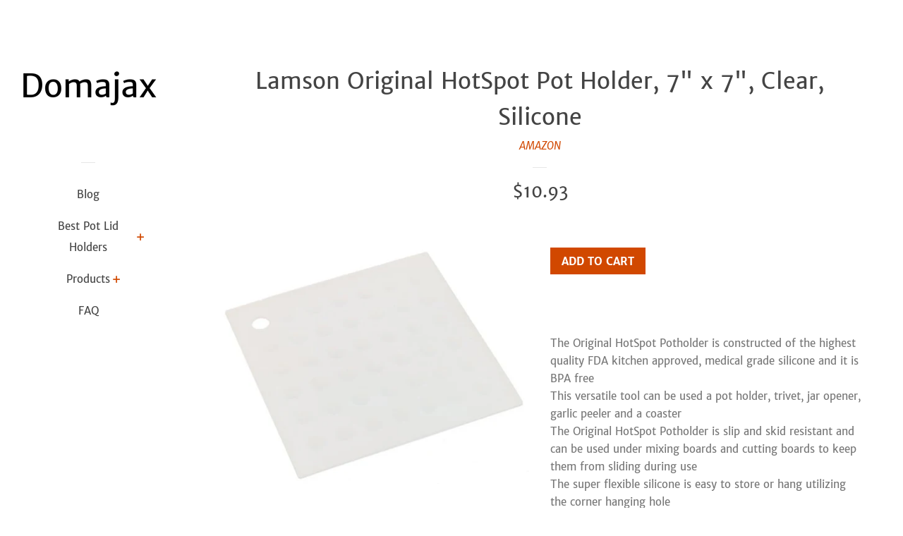

--- FILE ---
content_type: text/html; charset=utf-8
request_url: https://domajax.com/products/lid-holder-lamson-original-hotspot-pot-holder-7-x-7-clear-silicone-b0000d8h2v
body_size: 14856
content:
<!doctype html>
<html class="no-js">
<head>
<meta name="p:domain_verify" content="278bd8b46a4fa00b96f64568bd34ddbd"/>
  
  <!-- Basic page needs ================================================== -->
  <meta charset="utf-8">
  <meta http-equiv="X-UA-Compatible" content="IE=edge,chrome=1">

  

  <!-- Title and description ================================================== -->
  <title>
  Lamson Original HotSpot Pot Holder, 7&quot; x 7&quot;, Clear, Silicone &ndash; Domajax
  </title>

  
  <meta name="description" content="The Original HotSpot Potholder is constructed of the highest quality FDA kitchen approved, medical grade silicone and it is BPA free This versatile tool can be used a pot holder, trivet, jar opener, garlic peeler and a coaster The Original HotSpot Potholder is slip and skid resistant and can be used under mixing boards">
  

  <!-- Social meta ================================================== -->
  <!-- /snippets/social-meta-tags.liquid -->




<meta property="og:site_name" content="Domajax">
<meta property="og:url" content="https://domajax.com/products/lid-holder-lamson-original-hotspot-pot-holder-7-x-7-clear-silicone-b0000d8h2v">
<meta property="og:title" content="Lamson Original HotSpot Pot Holder, 7" x 7", Clear, Silicone">
<meta property="og:type" content="product">
<meta property="og:description" content="The Original HotSpot Potholder is constructed of the highest quality FDA kitchen approved, medical grade silicone and it is BPA free This versatile tool can be used a pot holder, trivet, jar opener, garlic peeler and a coaster The Original HotSpot Potholder is slip and skid resistant and can be used under mixing boards">

  <meta property="og:price:amount" content="10.93">
  <meta property="og:price:currency" content="USD">

<meta property="og:image" content="http://domajax.com/cdn/shop/products/21VSBEBQNTL._SL1500_1200x1200.jpg?v=1573750666">
<meta property="og:image:secure_url" content="https://domajax.com/cdn/shop/products/21VSBEBQNTL._SL1500_1200x1200.jpg?v=1573750666">


<meta name="twitter:card" content="summary_large_image">
<meta name="twitter:title" content="Lamson Original HotSpot Pot Holder, 7" x 7", Clear, Silicone">
<meta name="twitter:description" content="The Original HotSpot Potholder is constructed of the highest quality FDA kitchen approved, medical grade silicone and it is BPA free This versatile tool can be used a pot holder, trivet, jar opener, garlic peeler and a coaster The Original HotSpot Potholder is slip and skid resistant and can be used under mixing boards">


  <!-- Helpers ================================================== -->
  <link rel="canonical" href="https://domajax.com/products/lid-holder-lamson-original-hotspot-pot-holder-7-x-7-clear-silicone-b0000d8h2v">
  <meta name="viewport" content="width=device-width, initial-scale=1, shrink-to-fit=no">

  
    <!-- Ajaxify Cart Plugin ================================================== -->
    <link href="//domajax.com/cdn/shop/t/2/assets/ajaxify.scss.css?v=116934885307387594241551987181" rel="stylesheet" type="text/css" media="all" />
  

  <!-- CSS ================================================== -->
  <link href="//domajax.com/cdn/shop/t/2/assets/timber.scss.css?v=109947668133431394041656109237" rel="stylesheet" type="text/css" media="all" />

  <script>
    window.theme = window.theme || {};

    var theme = {
      cartType: 'drawer',
      moneyFormat: "${{amount}}",
      currentTemplate: 'product',
      variables: {
        mediaQuerySmall: 'screen and (max-width: 480px)',
        bpSmall: false
      }
    }

    document.documentElement.className = document.documentElement.className.replace('no-js', 'js');
  </script>

  <!-- Header hook for plugins ================================================== -->
  <script>window.performance && window.performance.mark && window.performance.mark('shopify.content_for_header.start');</script><meta id="shopify-digital-wallet" name="shopify-digital-wallet" content="/8520990782/digital_wallets/dialog">
<link rel="alternate" type="application/json+oembed" href="https://domajax.com/products/lid-holder-lamson-original-hotspot-pot-holder-7-x-7-clear-silicone-b0000d8h2v.oembed">
<script async="async" src="/checkouts/internal/preloads.js?locale=en-US"></script>
<script id="shopify-features" type="application/json">{"accessToken":"304253a413fc5eca51e977c84515a479","betas":["rich-media-storefront-analytics"],"domain":"domajax.com","predictiveSearch":true,"shopId":8520990782,"locale":"en"}</script>
<script>var Shopify = Shopify || {};
Shopify.shop = "domajax.myshopify.com";
Shopify.locale = "en";
Shopify.currency = {"active":"USD","rate":"1.0"};
Shopify.country = "US";
Shopify.theme = {"name":"pop-customized-06mar2019-0932am","id":45323157566,"schema_name":"Pop","schema_version":"8.0.3","theme_store_id":null,"role":"main"};
Shopify.theme.handle = "null";
Shopify.theme.style = {"id":null,"handle":null};
Shopify.cdnHost = "domajax.com/cdn";
Shopify.routes = Shopify.routes || {};
Shopify.routes.root = "/";</script>
<script type="module">!function(o){(o.Shopify=o.Shopify||{}).modules=!0}(window);</script>
<script>!function(o){function n(){var o=[];function n(){o.push(Array.prototype.slice.apply(arguments))}return n.q=o,n}var t=o.Shopify=o.Shopify||{};t.loadFeatures=n(),t.autoloadFeatures=n()}(window);</script>
<script id="shop-js-analytics" type="application/json">{"pageType":"product"}</script>
<script defer="defer" async type="module" src="//domajax.com/cdn/shopifycloud/shop-js/modules/v2/client.init-shop-cart-sync_BApSsMSl.en.esm.js"></script>
<script defer="defer" async type="module" src="//domajax.com/cdn/shopifycloud/shop-js/modules/v2/chunk.common_CBoos6YZ.esm.js"></script>
<script type="module">
  await import("//domajax.com/cdn/shopifycloud/shop-js/modules/v2/client.init-shop-cart-sync_BApSsMSl.en.esm.js");
await import("//domajax.com/cdn/shopifycloud/shop-js/modules/v2/chunk.common_CBoos6YZ.esm.js");

  window.Shopify.SignInWithShop?.initShopCartSync?.({"fedCMEnabled":true,"windoidEnabled":true});

</script>
<script id="__st">var __st={"a":8520990782,"offset":-18000,"reqid":"4f9d92c7-d78e-4e7c-a6a5-0490e8536907-1768913660","pageurl":"domajax.com\/products\/lid-holder-lamson-original-hotspot-pot-holder-7-x-7-clear-silicone-b0000d8h2v","u":"2af1e170da09","p":"product","rtyp":"product","rid":4350976917566};</script>
<script>window.ShopifyPaypalV4VisibilityTracking = true;</script>
<script id="captcha-bootstrap">!function(){'use strict';const t='contact',e='account',n='new_comment',o=[[t,t],['blogs',n],['comments',n],[t,'customer']],c=[[e,'customer_login'],[e,'guest_login'],[e,'recover_customer_password'],[e,'create_customer']],r=t=>t.map((([t,e])=>`form[action*='/${t}']:not([data-nocaptcha='true']) input[name='form_type'][value='${e}']`)).join(','),a=t=>()=>t?[...document.querySelectorAll(t)].map((t=>t.form)):[];function s(){const t=[...o],e=r(t);return a(e)}const i='password',u='form_key',d=['recaptcha-v3-token','g-recaptcha-response','h-captcha-response',i],f=()=>{try{return window.sessionStorage}catch{return}},m='__shopify_v',_=t=>t.elements[u];function p(t,e,n=!1){try{const o=window.sessionStorage,c=JSON.parse(o.getItem(e)),{data:r}=function(t){const{data:e,action:n}=t;return t[m]||n?{data:e,action:n}:{data:t,action:n}}(c);for(const[e,n]of Object.entries(r))t.elements[e]&&(t.elements[e].value=n);n&&o.removeItem(e)}catch(o){console.error('form repopulation failed',{error:o})}}const l='form_type',E='cptcha';function T(t){t.dataset[E]=!0}const w=window,h=w.document,L='Shopify',v='ce_forms',y='captcha';let A=!1;((t,e)=>{const n=(g='f06e6c50-85a8-45c8-87d0-21a2b65856fe',I='https://cdn.shopify.com/shopifycloud/storefront-forms-hcaptcha/ce_storefront_forms_captcha_hcaptcha.v1.5.2.iife.js',D={infoText:'Protected by hCaptcha',privacyText:'Privacy',termsText:'Terms'},(t,e,n)=>{const o=w[L][v],c=o.bindForm;if(c)return c(t,g,e,D).then(n);var r;o.q.push([[t,g,e,D],n]),r=I,A||(h.body.append(Object.assign(h.createElement('script'),{id:'captcha-provider',async:!0,src:r})),A=!0)});var g,I,D;w[L]=w[L]||{},w[L][v]=w[L][v]||{},w[L][v].q=[],w[L][y]=w[L][y]||{},w[L][y].protect=function(t,e){n(t,void 0,e),T(t)},Object.freeze(w[L][y]),function(t,e,n,w,h,L){const[v,y,A,g]=function(t,e,n){const i=e?o:[],u=t?c:[],d=[...i,...u],f=r(d),m=r(i),_=r(d.filter((([t,e])=>n.includes(e))));return[a(f),a(m),a(_),s()]}(w,h,L),I=t=>{const e=t.target;return e instanceof HTMLFormElement?e:e&&e.form},D=t=>v().includes(t);t.addEventListener('submit',(t=>{const e=I(t);if(!e)return;const n=D(e)&&!e.dataset.hcaptchaBound&&!e.dataset.recaptchaBound,o=_(e),c=g().includes(e)&&(!o||!o.value);(n||c)&&t.preventDefault(),c&&!n&&(function(t){try{if(!f())return;!function(t){const e=f();if(!e)return;const n=_(t);if(!n)return;const o=n.value;o&&e.removeItem(o)}(t);const e=Array.from(Array(32),(()=>Math.random().toString(36)[2])).join('');!function(t,e){_(t)||t.append(Object.assign(document.createElement('input'),{type:'hidden',name:u})),t.elements[u].value=e}(t,e),function(t,e){const n=f();if(!n)return;const o=[...t.querySelectorAll(`input[type='${i}']`)].map((({name:t})=>t)),c=[...d,...o],r={};for(const[a,s]of new FormData(t).entries())c.includes(a)||(r[a]=s);n.setItem(e,JSON.stringify({[m]:1,action:t.action,data:r}))}(t,e)}catch(e){console.error('failed to persist form',e)}}(e),e.submit())}));const S=(t,e)=>{t&&!t.dataset[E]&&(n(t,e.some((e=>e===t))),T(t))};for(const o of['focusin','change'])t.addEventListener(o,(t=>{const e=I(t);D(e)&&S(e,y())}));const B=e.get('form_key'),M=e.get(l),P=B&&M;t.addEventListener('DOMContentLoaded',(()=>{const t=y();if(P)for(const e of t)e.elements[l].value===M&&p(e,B);[...new Set([...A(),...v().filter((t=>'true'===t.dataset.shopifyCaptcha))])].forEach((e=>S(e,t)))}))}(h,new URLSearchParams(w.location.search),n,t,e,['guest_login'])})(!0,!0)}();</script>
<script integrity="sha256-4kQ18oKyAcykRKYeNunJcIwy7WH5gtpwJnB7kiuLZ1E=" data-source-attribution="shopify.loadfeatures" defer="defer" src="//domajax.com/cdn/shopifycloud/storefront/assets/storefront/load_feature-a0a9edcb.js" crossorigin="anonymous"></script>
<script data-source-attribution="shopify.dynamic_checkout.dynamic.init">var Shopify=Shopify||{};Shopify.PaymentButton=Shopify.PaymentButton||{isStorefrontPortableWallets:!0,init:function(){window.Shopify.PaymentButton.init=function(){};var t=document.createElement("script");t.src="https://domajax.com/cdn/shopifycloud/portable-wallets/latest/portable-wallets.en.js",t.type="module",document.head.appendChild(t)}};
</script>
<script data-source-attribution="shopify.dynamic_checkout.buyer_consent">
  function portableWalletsHideBuyerConsent(e){var t=document.getElementById("shopify-buyer-consent"),n=document.getElementById("shopify-subscription-policy-button");t&&n&&(t.classList.add("hidden"),t.setAttribute("aria-hidden","true"),n.removeEventListener("click",e))}function portableWalletsShowBuyerConsent(e){var t=document.getElementById("shopify-buyer-consent"),n=document.getElementById("shopify-subscription-policy-button");t&&n&&(t.classList.remove("hidden"),t.removeAttribute("aria-hidden"),n.addEventListener("click",e))}window.Shopify?.PaymentButton&&(window.Shopify.PaymentButton.hideBuyerConsent=portableWalletsHideBuyerConsent,window.Shopify.PaymentButton.showBuyerConsent=portableWalletsShowBuyerConsent);
</script>
<script data-source-attribution="shopify.dynamic_checkout.cart.bootstrap">document.addEventListener("DOMContentLoaded",(function(){function t(){return document.querySelector("shopify-accelerated-checkout-cart, shopify-accelerated-checkout")}if(t())Shopify.PaymentButton.init();else{new MutationObserver((function(e,n){t()&&(Shopify.PaymentButton.init(),n.disconnect())})).observe(document.body,{childList:!0,subtree:!0})}}));
</script>

<script>window.performance && window.performance.mark && window.performance.mark('shopify.content_for_header.end');</script>

  
  

  
  <script src="//domajax.com/cdn/shop/t/2/assets/jquery-2.2.3.min.js?v=58211863146907186831551987175" type="text/javascript"></script>
  <script src="//domajax.com/cdn/shop/t/2/assets/modernizr.min.js?v=520786850485634651551987175" type="text/javascript"></script>

  <script src="//domajax.com/cdn/shop/t/2/assets/lazysizes.min.js?v=177476512571513845041551987175" async="async"></script>

  <script src="//domajax.com/cdn/shop/t/2/assets/theme.js?v=97239712952730064071551987175" defer="defer"></script>

<link href="https://monorail-edge.shopifysvc.com" rel="dns-prefetch">
<script>(function(){if ("sendBeacon" in navigator && "performance" in window) {try {var session_token_from_headers = performance.getEntriesByType('navigation')[0].serverTiming.find(x => x.name == '_s').description;} catch {var session_token_from_headers = undefined;}var session_cookie_matches = document.cookie.match(/_shopify_s=([^;]*)/);var session_token_from_cookie = session_cookie_matches && session_cookie_matches.length === 2 ? session_cookie_matches[1] : "";var session_token = session_token_from_headers || session_token_from_cookie || "";function handle_abandonment_event(e) {var entries = performance.getEntries().filter(function(entry) {return /monorail-edge.shopifysvc.com/.test(entry.name);});if (!window.abandonment_tracked && entries.length === 0) {window.abandonment_tracked = true;var currentMs = Date.now();var navigation_start = performance.timing.navigationStart;var payload = {shop_id: 8520990782,url: window.location.href,navigation_start,duration: currentMs - navigation_start,session_token,page_type: "product"};window.navigator.sendBeacon("https://monorail-edge.shopifysvc.com/v1/produce", JSON.stringify({schema_id: "online_store_buyer_site_abandonment/1.1",payload: payload,metadata: {event_created_at_ms: currentMs,event_sent_at_ms: currentMs}}));}}window.addEventListener('pagehide', handle_abandonment_event);}}());</script>
<script id="web-pixels-manager-setup">(function e(e,d,r,n,o){if(void 0===o&&(o={}),!Boolean(null===(a=null===(i=window.Shopify)||void 0===i?void 0:i.analytics)||void 0===a?void 0:a.replayQueue)){var i,a;window.Shopify=window.Shopify||{};var t=window.Shopify;t.analytics=t.analytics||{};var s=t.analytics;s.replayQueue=[],s.publish=function(e,d,r){return s.replayQueue.push([e,d,r]),!0};try{self.performance.mark("wpm:start")}catch(e){}var l=function(){var e={modern:/Edge?\/(1{2}[4-9]|1[2-9]\d|[2-9]\d{2}|\d{4,})\.\d+(\.\d+|)|Firefox\/(1{2}[4-9]|1[2-9]\d|[2-9]\d{2}|\d{4,})\.\d+(\.\d+|)|Chrom(ium|e)\/(9{2}|\d{3,})\.\d+(\.\d+|)|(Maci|X1{2}).+ Version\/(15\.\d+|(1[6-9]|[2-9]\d|\d{3,})\.\d+)([,.]\d+|)( \(\w+\)|)( Mobile\/\w+|) Safari\/|Chrome.+OPR\/(9{2}|\d{3,})\.\d+\.\d+|(CPU[ +]OS|iPhone[ +]OS|CPU[ +]iPhone|CPU IPhone OS|CPU iPad OS)[ +]+(15[._]\d+|(1[6-9]|[2-9]\d|\d{3,})[._]\d+)([._]\d+|)|Android:?[ /-](13[3-9]|1[4-9]\d|[2-9]\d{2}|\d{4,})(\.\d+|)(\.\d+|)|Android.+Firefox\/(13[5-9]|1[4-9]\d|[2-9]\d{2}|\d{4,})\.\d+(\.\d+|)|Android.+Chrom(ium|e)\/(13[3-9]|1[4-9]\d|[2-9]\d{2}|\d{4,})\.\d+(\.\d+|)|SamsungBrowser\/([2-9]\d|\d{3,})\.\d+/,legacy:/Edge?\/(1[6-9]|[2-9]\d|\d{3,})\.\d+(\.\d+|)|Firefox\/(5[4-9]|[6-9]\d|\d{3,})\.\d+(\.\d+|)|Chrom(ium|e)\/(5[1-9]|[6-9]\d|\d{3,})\.\d+(\.\d+|)([\d.]+$|.*Safari\/(?![\d.]+ Edge\/[\d.]+$))|(Maci|X1{2}).+ Version\/(10\.\d+|(1[1-9]|[2-9]\d|\d{3,})\.\d+)([,.]\d+|)( \(\w+\)|)( Mobile\/\w+|) Safari\/|Chrome.+OPR\/(3[89]|[4-9]\d|\d{3,})\.\d+\.\d+|(CPU[ +]OS|iPhone[ +]OS|CPU[ +]iPhone|CPU IPhone OS|CPU iPad OS)[ +]+(10[._]\d+|(1[1-9]|[2-9]\d|\d{3,})[._]\d+)([._]\d+|)|Android:?[ /-](13[3-9]|1[4-9]\d|[2-9]\d{2}|\d{4,})(\.\d+|)(\.\d+|)|Mobile Safari.+OPR\/([89]\d|\d{3,})\.\d+\.\d+|Android.+Firefox\/(13[5-9]|1[4-9]\d|[2-9]\d{2}|\d{4,})\.\d+(\.\d+|)|Android.+Chrom(ium|e)\/(13[3-9]|1[4-9]\d|[2-9]\d{2}|\d{4,})\.\d+(\.\d+|)|Android.+(UC? ?Browser|UCWEB|U3)[ /]?(15\.([5-9]|\d{2,})|(1[6-9]|[2-9]\d|\d{3,})\.\d+)\.\d+|SamsungBrowser\/(5\.\d+|([6-9]|\d{2,})\.\d+)|Android.+MQ{2}Browser\/(14(\.(9|\d{2,})|)|(1[5-9]|[2-9]\d|\d{3,})(\.\d+|))(\.\d+|)|K[Aa][Ii]OS\/(3\.\d+|([4-9]|\d{2,})\.\d+)(\.\d+|)/},d=e.modern,r=e.legacy,n=navigator.userAgent;return n.match(d)?"modern":n.match(r)?"legacy":"unknown"}(),u="modern"===l?"modern":"legacy",c=(null!=n?n:{modern:"",legacy:""})[u],f=function(e){return[e.baseUrl,"/wpm","/b",e.hashVersion,"modern"===e.buildTarget?"m":"l",".js"].join("")}({baseUrl:d,hashVersion:r,buildTarget:u}),m=function(e){var d=e.version,r=e.bundleTarget,n=e.surface,o=e.pageUrl,i=e.monorailEndpoint;return{emit:function(e){var a=e.status,t=e.errorMsg,s=(new Date).getTime(),l=JSON.stringify({metadata:{event_sent_at_ms:s},events:[{schema_id:"web_pixels_manager_load/3.1",payload:{version:d,bundle_target:r,page_url:o,status:a,surface:n,error_msg:t},metadata:{event_created_at_ms:s}}]});if(!i)return console&&console.warn&&console.warn("[Web Pixels Manager] No Monorail endpoint provided, skipping logging."),!1;try{return self.navigator.sendBeacon.bind(self.navigator)(i,l)}catch(e){}var u=new XMLHttpRequest;try{return u.open("POST",i,!0),u.setRequestHeader("Content-Type","text/plain"),u.send(l),!0}catch(e){return console&&console.warn&&console.warn("[Web Pixels Manager] Got an unhandled error while logging to Monorail."),!1}}}}({version:r,bundleTarget:l,surface:e.surface,pageUrl:self.location.href,monorailEndpoint:e.monorailEndpoint});try{o.browserTarget=l,function(e){var d=e.src,r=e.async,n=void 0===r||r,o=e.onload,i=e.onerror,a=e.sri,t=e.scriptDataAttributes,s=void 0===t?{}:t,l=document.createElement("script"),u=document.querySelector("head"),c=document.querySelector("body");if(l.async=n,l.src=d,a&&(l.integrity=a,l.crossOrigin="anonymous"),s)for(var f in s)if(Object.prototype.hasOwnProperty.call(s,f))try{l.dataset[f]=s[f]}catch(e){}if(o&&l.addEventListener("load",o),i&&l.addEventListener("error",i),u)u.appendChild(l);else{if(!c)throw new Error("Did not find a head or body element to append the script");c.appendChild(l)}}({src:f,async:!0,onload:function(){if(!function(){var e,d;return Boolean(null===(d=null===(e=window.Shopify)||void 0===e?void 0:e.analytics)||void 0===d?void 0:d.initialized)}()){var d=window.webPixelsManager.init(e)||void 0;if(d){var r=window.Shopify.analytics;r.replayQueue.forEach((function(e){var r=e[0],n=e[1],o=e[2];d.publishCustomEvent(r,n,o)})),r.replayQueue=[],r.publish=d.publishCustomEvent,r.visitor=d.visitor,r.initialized=!0}}},onerror:function(){return m.emit({status:"failed",errorMsg:"".concat(f," has failed to load")})},sri:function(e){var d=/^sha384-[A-Za-z0-9+/=]+$/;return"string"==typeof e&&d.test(e)}(c)?c:"",scriptDataAttributes:o}),m.emit({status:"loading"})}catch(e){m.emit({status:"failed",errorMsg:(null==e?void 0:e.message)||"Unknown error"})}}})({shopId: 8520990782,storefrontBaseUrl: "https://domajax.com",extensionsBaseUrl: "https://extensions.shopifycdn.com/cdn/shopifycloud/web-pixels-manager",monorailEndpoint: "https://monorail-edge.shopifysvc.com/unstable/produce_batch",surface: "storefront-renderer",enabledBetaFlags: ["2dca8a86"],webPixelsConfigList: [{"id":"shopify-app-pixel","configuration":"{}","eventPayloadVersion":"v1","runtimeContext":"STRICT","scriptVersion":"0450","apiClientId":"shopify-pixel","type":"APP","privacyPurposes":["ANALYTICS","MARKETING"]},{"id":"shopify-custom-pixel","eventPayloadVersion":"v1","runtimeContext":"LAX","scriptVersion":"0450","apiClientId":"shopify-pixel","type":"CUSTOM","privacyPurposes":["ANALYTICS","MARKETING"]}],isMerchantRequest: false,initData: {"shop":{"name":"Domajax","paymentSettings":{"currencyCode":"USD"},"myshopifyDomain":"domajax.myshopify.com","countryCode":"US","storefrontUrl":"https:\/\/domajax.com"},"customer":null,"cart":null,"checkout":null,"productVariants":[{"price":{"amount":10.93,"currencyCode":"USD"},"product":{"title":"Lamson Original HotSpot Pot Holder, 7\" x 7\", Clear, Silicone","vendor":"AMAZON","id":"4350976917566","untranslatedTitle":"Lamson Original HotSpot Pot Holder, 7\" x 7\", Clear, Silicone","url":"\/products\/lid-holder-lamson-original-hotspot-pot-holder-7-x-7-clear-silicone-b0000d8h2v","type":"Home \u0026 Kitchen"},"id":"31212199051326","image":{"src":"\/\/domajax.com\/cdn\/shop\/products\/21VSBEBQNTL._SL1500.jpg?v=1573750666"},"sku":"B0000D8H2V","title":"Default Title","untranslatedTitle":"Default Title"}],"purchasingCompany":null},},"https://domajax.com/cdn","fcfee988w5aeb613cpc8e4bc33m6693e112",{"modern":"","legacy":""},{"shopId":"8520990782","storefrontBaseUrl":"https:\/\/domajax.com","extensionBaseUrl":"https:\/\/extensions.shopifycdn.com\/cdn\/shopifycloud\/web-pixels-manager","surface":"storefront-renderer","enabledBetaFlags":"[\"2dca8a86\"]","isMerchantRequest":"false","hashVersion":"fcfee988w5aeb613cpc8e4bc33m6693e112","publish":"custom","events":"[[\"page_viewed\",{}],[\"product_viewed\",{\"productVariant\":{\"price\":{\"amount\":10.93,\"currencyCode\":\"USD\"},\"product\":{\"title\":\"Lamson Original HotSpot Pot Holder, 7\\\" x 7\\\", Clear, Silicone\",\"vendor\":\"AMAZON\",\"id\":\"4350976917566\",\"untranslatedTitle\":\"Lamson Original HotSpot Pot Holder, 7\\\" x 7\\\", Clear, Silicone\",\"url\":\"\/products\/lid-holder-lamson-original-hotspot-pot-holder-7-x-7-clear-silicone-b0000d8h2v\",\"type\":\"Home \u0026 Kitchen\"},\"id\":\"31212199051326\",\"image\":{\"src\":\"\/\/domajax.com\/cdn\/shop\/products\/21VSBEBQNTL._SL1500.jpg?v=1573750666\"},\"sku\":\"B0000D8H2V\",\"title\":\"Default Title\",\"untranslatedTitle\":\"Default Title\"}}]]"});</script><script>
  window.ShopifyAnalytics = window.ShopifyAnalytics || {};
  window.ShopifyAnalytics.meta = window.ShopifyAnalytics.meta || {};
  window.ShopifyAnalytics.meta.currency = 'USD';
  var meta = {"product":{"id":4350976917566,"gid":"gid:\/\/shopify\/Product\/4350976917566","vendor":"AMAZON","type":"Home \u0026 Kitchen","handle":"lid-holder-lamson-original-hotspot-pot-holder-7-x-7-clear-silicone-b0000d8h2v","variants":[{"id":31212199051326,"price":1093,"name":"Lamson Original HotSpot Pot Holder, 7\" x 7\", Clear, Silicone","public_title":null,"sku":"B0000D8H2V"}],"remote":false},"page":{"pageType":"product","resourceType":"product","resourceId":4350976917566,"requestId":"4f9d92c7-d78e-4e7c-a6a5-0490e8536907-1768913660"}};
  for (var attr in meta) {
    window.ShopifyAnalytics.meta[attr] = meta[attr];
  }
</script>
<script class="analytics">
  (function () {
    var customDocumentWrite = function(content) {
      var jquery = null;

      if (window.jQuery) {
        jquery = window.jQuery;
      } else if (window.Checkout && window.Checkout.$) {
        jquery = window.Checkout.$;
      }

      if (jquery) {
        jquery('body').append(content);
      }
    };

    var hasLoggedConversion = function(token) {
      if (token) {
        return document.cookie.indexOf('loggedConversion=' + token) !== -1;
      }
      return false;
    }

    var setCookieIfConversion = function(token) {
      if (token) {
        var twoMonthsFromNow = new Date(Date.now());
        twoMonthsFromNow.setMonth(twoMonthsFromNow.getMonth() + 2);

        document.cookie = 'loggedConversion=' + token + '; expires=' + twoMonthsFromNow;
      }
    }

    var trekkie = window.ShopifyAnalytics.lib = window.trekkie = window.trekkie || [];
    if (trekkie.integrations) {
      return;
    }
    trekkie.methods = [
      'identify',
      'page',
      'ready',
      'track',
      'trackForm',
      'trackLink'
    ];
    trekkie.factory = function(method) {
      return function() {
        var args = Array.prototype.slice.call(arguments);
        args.unshift(method);
        trekkie.push(args);
        return trekkie;
      };
    };
    for (var i = 0; i < trekkie.methods.length; i++) {
      var key = trekkie.methods[i];
      trekkie[key] = trekkie.factory(key);
    }
    trekkie.load = function(config) {
      trekkie.config = config || {};
      trekkie.config.initialDocumentCookie = document.cookie;
      var first = document.getElementsByTagName('script')[0];
      var script = document.createElement('script');
      script.type = 'text/javascript';
      script.onerror = function(e) {
        var scriptFallback = document.createElement('script');
        scriptFallback.type = 'text/javascript';
        scriptFallback.onerror = function(error) {
                var Monorail = {
      produce: function produce(monorailDomain, schemaId, payload) {
        var currentMs = new Date().getTime();
        var event = {
          schema_id: schemaId,
          payload: payload,
          metadata: {
            event_created_at_ms: currentMs,
            event_sent_at_ms: currentMs
          }
        };
        return Monorail.sendRequest("https://" + monorailDomain + "/v1/produce", JSON.stringify(event));
      },
      sendRequest: function sendRequest(endpointUrl, payload) {
        // Try the sendBeacon API
        if (window && window.navigator && typeof window.navigator.sendBeacon === 'function' && typeof window.Blob === 'function' && !Monorail.isIos12()) {
          var blobData = new window.Blob([payload], {
            type: 'text/plain'
          });

          if (window.navigator.sendBeacon(endpointUrl, blobData)) {
            return true;
          } // sendBeacon was not successful

        } // XHR beacon

        var xhr = new XMLHttpRequest();

        try {
          xhr.open('POST', endpointUrl);
          xhr.setRequestHeader('Content-Type', 'text/plain');
          xhr.send(payload);
        } catch (e) {
          console.log(e);
        }

        return false;
      },
      isIos12: function isIos12() {
        return window.navigator.userAgent.lastIndexOf('iPhone; CPU iPhone OS 12_') !== -1 || window.navigator.userAgent.lastIndexOf('iPad; CPU OS 12_') !== -1;
      }
    };
    Monorail.produce('monorail-edge.shopifysvc.com',
      'trekkie_storefront_load_errors/1.1',
      {shop_id: 8520990782,
      theme_id: 45323157566,
      app_name: "storefront",
      context_url: window.location.href,
      source_url: "//domajax.com/cdn/s/trekkie.storefront.cd680fe47e6c39ca5d5df5f0a32d569bc48c0f27.min.js"});

        };
        scriptFallback.async = true;
        scriptFallback.src = '//domajax.com/cdn/s/trekkie.storefront.cd680fe47e6c39ca5d5df5f0a32d569bc48c0f27.min.js';
        first.parentNode.insertBefore(scriptFallback, first);
      };
      script.async = true;
      script.src = '//domajax.com/cdn/s/trekkie.storefront.cd680fe47e6c39ca5d5df5f0a32d569bc48c0f27.min.js';
      first.parentNode.insertBefore(script, first);
    };
    trekkie.load(
      {"Trekkie":{"appName":"storefront","development":false,"defaultAttributes":{"shopId":8520990782,"isMerchantRequest":null,"themeId":45323157566,"themeCityHash":"16248909078506525010","contentLanguage":"en","currency":"USD","eventMetadataId":"e593987a-1e0d-4203-a027-5c2c0a965cb7"},"isServerSideCookieWritingEnabled":true,"monorailRegion":"shop_domain","enabledBetaFlags":["65f19447"]},"Session Attribution":{},"S2S":{"facebookCapiEnabled":false,"source":"trekkie-storefront-renderer","apiClientId":580111}}
    );

    var loaded = false;
    trekkie.ready(function() {
      if (loaded) return;
      loaded = true;

      window.ShopifyAnalytics.lib = window.trekkie;

      var originalDocumentWrite = document.write;
      document.write = customDocumentWrite;
      try { window.ShopifyAnalytics.merchantGoogleAnalytics.call(this); } catch(error) {};
      document.write = originalDocumentWrite;

      window.ShopifyAnalytics.lib.page(null,{"pageType":"product","resourceType":"product","resourceId":4350976917566,"requestId":"4f9d92c7-d78e-4e7c-a6a5-0490e8536907-1768913660","shopifyEmitted":true});

      var match = window.location.pathname.match(/checkouts\/(.+)\/(thank_you|post_purchase)/)
      var token = match? match[1]: undefined;
      if (!hasLoggedConversion(token)) {
        setCookieIfConversion(token);
        window.ShopifyAnalytics.lib.track("Viewed Product",{"currency":"USD","variantId":31212199051326,"productId":4350976917566,"productGid":"gid:\/\/shopify\/Product\/4350976917566","name":"Lamson Original HotSpot Pot Holder, 7\" x 7\", Clear, Silicone","price":"10.93","sku":"B0000D8H2V","brand":"AMAZON","variant":null,"category":"Home \u0026 Kitchen","nonInteraction":true,"remote":false},undefined,undefined,{"shopifyEmitted":true});
      window.ShopifyAnalytics.lib.track("monorail:\/\/trekkie_storefront_viewed_product\/1.1",{"currency":"USD","variantId":31212199051326,"productId":4350976917566,"productGid":"gid:\/\/shopify\/Product\/4350976917566","name":"Lamson Original HotSpot Pot Holder, 7\" x 7\", Clear, Silicone","price":"10.93","sku":"B0000D8H2V","brand":"AMAZON","variant":null,"category":"Home \u0026 Kitchen","nonInteraction":true,"remote":false,"referer":"https:\/\/domajax.com\/products\/lid-holder-lamson-original-hotspot-pot-holder-7-x-7-clear-silicone-b0000d8h2v"});
      }
    });


        var eventsListenerScript = document.createElement('script');
        eventsListenerScript.async = true;
        eventsListenerScript.src = "//domajax.com/cdn/shopifycloud/storefront/assets/shop_events_listener-3da45d37.js";
        document.getElementsByTagName('head')[0].appendChild(eventsListenerScript);

})();</script>
<script
  defer
  src="https://domajax.com/cdn/shopifycloud/perf-kit/shopify-perf-kit-3.0.4.min.js"
  data-application="storefront-renderer"
  data-shop-id="8520990782"
  data-render-region="gcp-us-central1"
  data-page-type="product"
  data-theme-instance-id="45323157566"
  data-theme-name="Pop"
  data-theme-version="8.0.3"
  data-monorail-region="shop_domain"
  data-resource-timing-sampling-rate="10"
  data-shs="true"
  data-shs-beacon="true"
  data-shs-export-with-fetch="true"
  data-shs-logs-sample-rate="1"
  data-shs-beacon-endpoint="https://domajax.com/api/collect"
></script>
</head>


<body id="lamson-original-hotspot-pot-holder-7-quot-x-7-quot-clear-silicone" class="template-product" >

  <div id="shopify-section-header" class="shopify-section">





<style>
.site-header {
  
}

@media screen and (max-width: 1024px) {
  .site-header {
    height: 70px;
  }
}



@media screen and (min-width: 1025px) {
  .main-content {
    margin: 90px 0 0 0;
  }

  .site-header {
    height: 100%;
    width: 250px;
    overflow-y: auto;
    left: 0;
    position: fixed;
  }
}

.nav-mobile {
  width: 250px;
}

.page-move--nav .page-element {
  left: 250px;
}

@media screen and (min-width: 1025px) {
  .page-wrapper {
    left: 250px;
    width: calc(100% - 250px);
  }
}

.supports-csstransforms .page-move--nav .page-element {
  left: 0;
  -webkit-transform: translateX(250px);
  -moz-transform: translateX(250px);
  -ms-transform: translateX(250px);
  -o-transform: translateX(250px);
  transform: translateX(250px);
}

@media screen and (min-width: 1025px) {
  .supports-csstransforms .page-move--cart .site-header  {
    left: -250px;
  }
  .supports-csstransforms .page-move--cart .page-wrapper {
    left: calc(250px / 2);
    transform: translateX(calc(-50% + (250px / 2)));
  }
}

@media screen and (max-width: 1024px) {
  .page-wrapper {
    top: 70px;
  }
}

.page-move--nav .ajaxify-drawer {
  right: -250px;
}

.supports-csstransforms .page-move--nav .ajaxify-drawer {
  right: 0;
  -webkit-transform: translateX(250px);
  -moz-transform: translateX(250px);
  -ms-transform: translateX(250px);
  -o-transform: translateX(250px);
  transform: translateX(250px);
}

@media screen and (max-width: 1024px) {
  .header-logo img {
    max-height: 40px;
  }
}

@media screen and (min-width: 1025px) {
  .header-logo img {
    max-height: none;
  }
}

.nav-bar {
  height: 70px;
}

@media screen and (max-width: 1024px) {
  .cart-toggle,
  .nav-toggle {
    height: 70px;
  }
}
</style>



<div class="nav-mobile">
  <nav class="nav-bar" role="navigation">
    <div class="wrapper">
      



<ul class="site-nav" id="accessibleNav">
  
    
      
        <li>
          <a href="/blogs/news" class="site-nav__link site-nav__linknodrop">
            Blog
          </a>
        </li>
      
    
  
    
      
      

      

      <li class="site-nav--has-dropdown">
        <div class="grid--full">
          <div class="grid-item large--one-whole">
            <a href="/pages/best-pot-lid-holders" class="site-nav__linkdrop site-nav__label icon-fallback-text">
              Best Pot Lid Holders
            </a>
            <button type="button" class="btn btn--no-focus site-nav__dropdown-icon--open site-nav__dropdown-toggle icon-fallback-text medium-down--hide" aria-haspopup="true" aria-expanded="false" aria-label="Best Pot Lid Holders Menu">
              <span class="icon icon-plus" aria-hidden="true"></span>
            </button>
            <button type="button" class="btn btn--no-focus site-nav__dropdown-icon--open site-nav__dropdown-toggle site-nav__linkdroparrow large--hide icon-fallback-text" aria-haspopup="true" aria-expanded="false" aria-label="Best Pot Lid Holders Menu">
              <span class="icon icon-chevron-down" aria-hidden="true"></span>
            </button>
          </div>
        </div>
        <ul class="site-nav__dropdown">
          
            
              <li>
                <a href="/pages/reviews-of-pot-lid-holders" class="site-nav__link">
                  Reviews of Pot Lid Holders
                </a>
              </li>
            
          
            
              <li>
                <a href="/pages/best-pot-lid-holders" class="site-nav__link">
                  Best Pot Lid Holders
                </a>
              </li>
            
          
        </ul>
      </li>
    
  
    
      
      

      

      <li class="site-nav--has-dropdown">
        <div class="grid--full">
          <div class="grid-item large--one-whole">
            <a href="/collections/pot-lid-holders" class="site-nav__linkdrop site-nav__label icon-fallback-text">
              Products
            </a>
            <button type="button" class="btn btn--no-focus site-nav__dropdown-icon--open site-nav__dropdown-toggle icon-fallback-text medium-down--hide" aria-haspopup="true" aria-expanded="false" aria-label="Products Menu">
              <span class="icon icon-plus" aria-hidden="true"></span>
            </button>
            <button type="button" class="btn btn--no-focus site-nav__dropdown-icon--open site-nav__dropdown-toggle site-nav__linkdroparrow large--hide icon-fallback-text" aria-haspopup="true" aria-expanded="false" aria-label="Products Menu">
              <span class="icon icon-chevron-down" aria-hidden="true"></span>
            </button>
          </div>
        </div>
        <ul class="site-nav__dropdown">
          
            
              <li>
                <a href="/collections/pot-lid-holders" class="site-nav__link">
                  Pot Lid Holders
                </a>
              </li>
            
          
        </ul>
      </li>
    
  
    
      
        <li>
          <a href="/pages/frequently-asked-questions" class="site-nav__link">
            FAQ
          </a>
        </li>
      
    
  
  
</ul>

    </div>
  </nav>
</div>

<header class="site-header page-element" role="banner" data-section-id="header" data-section-type="header">
  <div class="nav-bar grid--full large--hide">

    <div class="grid-item one-quarter">
      <button type="button" class="text-link nav-toggle" id="navToggle" aria-expanded="false" aria-controls="accessibleNav">
        <div class="table-contain">
          <div class="table-contain__inner">
            <span class="icon-fallback-text">
              <span class="icon icon-hamburger" aria-hidden="true"></span>
              <span class="fallback-text">Menu</span>
            </span>
          </div>
        </div>
      </button>
    </div>

    <div class="grid-item two-quarters">

      <div class="table-contain">
        <div class="table-contain__inner">

        
          <div class="h1 header-logo" itemscope itemtype="http://schema.org/Organization">
        

        
          <a href="/" itemprop="url">
            <img src="//domajax.com/cdn/shop/files/Domajax_Merriweather_Sans_450x.png?v=1613781586" alt="Domajax" itemprop="logo">
          </a>
        

        
          </div>
        

        </div>
      </div>
    </div>
    <div class="grid-item one-quarter">
      <a href="/cart" class="cart-toggle">
      <div class="table-contain">
        <div class="table-contain__inner">
          <span class="icon-fallback-text">
            <span class="icon icon-cart" aria-hidden="true"></span>
            <span class="fallback-text">Cart</span>
          </span>
        </div>
      </div>
      </a>
    </div>
  </div>

  <div class="wrapper">

    
    <div class="grid--full">
      <div class="grid-item medium-down--hide">
      
        <div class="h1 header-logo" itemscope itemtype="http://schema.org/Organization">
      

      
        
        
<style>
  
  
  @media screen and (min-width: 480px) { 
    #Logo-header {
      max-width: 195px;
      max-height: 60.17578125px;
    }
    #LogoWrapper-header {
      max-width: 195px;
    }
   } 
  
  
    
    @media screen and (max-width: 479px) {
      #Logo-header {
        max-width: 450px;
        max-height: 450px;
      }
      #LogoWrapper-header {
        max-width: 450px;
      }
    }
  
</style>


        <div id="LogoWrapper-header" class="logo-wrapper js">
          <a href="/" itemprop="url" style="padding-top:30.859375%;">
            <img id="Logo-header"
                 class="logo lazyload"
                 data-src="//domajax.com/cdn/shop/files/Domajax_Merriweather_Sans_{width}x.png?v=1613781586"
                 data-widths="[195, 380, 575, 720, 900, 1080, 1296, 1512, 1728, 2048]"
                 data-aspectratio=""
                 data-sizes="auto"
                 alt="Domajax"
                 itemprop="logo">
          </a>
        </div>

        <noscript>
          <a href="/" itemprop="url">
            <img src="//domajax.com/cdn/shop/files/Domajax_Merriweather_Sans_450x.png?v=1613781586" alt="Domajax" itemprop="logo">
          </a>
        </noscript>
      

      
        </div>
      
      </div>
    </div>

    

    <div class="medium-down--hide">
      <ul class="site-nav">
        
        
      </ul>

      <hr class="hr--small">
    </div>

    

    <nav class="medium-down--hide" role="navigation">
      



<ul class="site-nav" id="accessibleNav">
  
    
      
        <li>
          <a href="/blogs/news" class="site-nav__link site-nav__linknodrop">
            Blog
          </a>
        </li>
      
    
  
    
      
      

      

      <li class="site-nav--has-dropdown">
        <div class="grid--full">
          <div class="grid-item large--one-whole">
            <a href="/pages/best-pot-lid-holders" class="site-nav__linkdrop site-nav__label icon-fallback-text">
              Best Pot Lid Holders
            </a>
            <button type="button" class="btn btn--no-focus site-nav__dropdown-icon--open site-nav__dropdown-toggle icon-fallback-text medium-down--hide" aria-haspopup="true" aria-expanded="false" aria-label="Best Pot Lid Holders Menu">
              <span class="icon icon-plus" aria-hidden="true"></span>
            </button>
            <button type="button" class="btn btn--no-focus site-nav__dropdown-icon--open site-nav__dropdown-toggle site-nav__linkdroparrow large--hide icon-fallback-text" aria-haspopup="true" aria-expanded="false" aria-label="Best Pot Lid Holders Menu">
              <span class="icon icon-chevron-down" aria-hidden="true"></span>
            </button>
          </div>
        </div>
        <ul class="site-nav__dropdown">
          
            
              <li>
                <a href="/pages/reviews-of-pot-lid-holders" class="site-nav__link">
                  Reviews of Pot Lid Holders
                </a>
              </li>
            
          
            
              <li>
                <a href="/pages/best-pot-lid-holders" class="site-nav__link">
                  Best Pot Lid Holders
                </a>
              </li>
            
          
        </ul>
      </li>
    
  
    
      
      

      

      <li class="site-nav--has-dropdown">
        <div class="grid--full">
          <div class="grid-item large--one-whole">
            <a href="/collections/pot-lid-holders" class="site-nav__linkdrop site-nav__label icon-fallback-text">
              Products
            </a>
            <button type="button" class="btn btn--no-focus site-nav__dropdown-icon--open site-nav__dropdown-toggle icon-fallback-text medium-down--hide" aria-haspopup="true" aria-expanded="false" aria-label="Products Menu">
              <span class="icon icon-plus" aria-hidden="true"></span>
            </button>
            <button type="button" class="btn btn--no-focus site-nav__dropdown-icon--open site-nav__dropdown-toggle site-nav__linkdroparrow large--hide icon-fallback-text" aria-haspopup="true" aria-expanded="false" aria-label="Products Menu">
              <span class="icon icon-chevron-down" aria-hidden="true"></span>
            </button>
          </div>
        </div>
        <ul class="site-nav__dropdown">
          
            
              <li>
                <a href="/collections/pot-lid-holders" class="site-nav__link">
                  Pot Lid Holders
                </a>
              </li>
            
          
        </ul>
      </li>
    
  
    
      
        <li>
          <a href="/pages/frequently-asked-questions" class="site-nav__link">
            FAQ
          </a>
        </li>
      
    
  
  
</ul>

    </nav>

  </div>
</header>




</div>

  <div class="page-wrapper page-element">

    <div id="shopify-section-announcement-bar" class="shopify-section">




</div>

    <main class="main-content" role="main">
      <div class="wrapper">

        <!-- /templates/product.liquid -->


<div id="shopify-section-product-template" class="shopify-section">





<div itemscope itemtype="http://schema.org/Product" id="ProductSection" data-section-id="product-template" data-section-type="product-template" data-zoom-enable="false" data-enable-history-state="true">

  <div class="product-single__header text-center">
    <meta itemprop="url" content="https://domajax.com/products/lid-holder-lamson-original-hotspot-pot-holder-7-x-7-clear-silicone-b0000d8h2v">
    <meta itemprop="image" content="//domajax.com/cdn/shop/products/21VSBEBQNTL._SL1500_grande.jpg?v=1573750666">

    

    <h1 itemprop="name" class="product-single__title wvendor">Lamson Original HotSpot Pot Holder, 7" x 7", Clear, Silicone</h1>
    
      <p class="product-single__vendor"><a href="/collections/vendors?q=AMAZON" title="AMAZON">AMAZON</a></p>
    
    <hr class="hr--small">

    

    <div class="h2 product-single__price">
      
        <span class="visuallyhidden price-a11y">Regular price</span>
      
      <span class="product-price" >
        $10.93
      </span>

      
    </div></div>

  <div class="grid product-single">
    <div class="grid-item large--one-half text-center">
      <div class="product-single__photos">
        

        
          
          
<style>
  
  
  
    #ProductImage-13526460858430 {
      max-width: 480px;
      max-height: 365.76px;
    }
    #ProductImageWrapper-13526460858430 {
      max-width: 480px;
    }
  
  
  
</style>


          <div id="ProductImageWrapper-13526460858430" class="product-single__image-wrapper js" data-image-id="13526460858430">
            <div style="padding-top:76.2%;">
              <img id="ProductImage-13526460858430"
                   class="product-single__image lazyload"
                   data-src="//domajax.com/cdn/shop/products/21VSBEBQNTL._SL1500_{width}x.jpg?v=1573750666"
                   data-widths="[180, 360, 540, 720, 900, 1080, 1296, 1512, 1728, 2048]"
                   data-aspectratio="1.3123359580052494"
                   data-sizes="auto"
                   
                   alt="Lamson Original HotSpot Pot Holder, 7&quot; x 7&quot;, Clear, Silicone">
            </div>
          </div>
        

        <noscript>
          <img src="//domajax.com/cdn/shop/products/21VSBEBQNTL._SL1500_large.jpg?v=1573750666" alt="Lamson Original HotSpot Pot Holder, 7&quot; x 7&quot;, Clear, Silicone">
        </noscript>
      </div>

      
      
    </div>

    <div class="grid-item large--one-half">

      <div itemprop="offers" itemscope itemtype="http://schema.org/Offer">

        
        

        <meta itemprop="priceCurrency" content="USD">
        <meta itemprop="price" content="10.93">

        <link itemprop="availability" href="http://schema.org/InStock">

        
        
        <form method="post" action="/cart/add" id="addToCartForm-product-template" accept-charset="UTF-8" class="shopify-product-form" enctype="multipart/form-data"><input type="hidden" name="form_type" value="product" /><input type="hidden" name="utf8" value="✓" />

          
          <div class="product-single__variants">
            <select name="id" id="ProductSelect-product-template" class="product-single__variants">
              
                

                  
                  <option  selected="selected"  data-sku="B0000D8H2V" value="31212199051326">Default Title - $10.93 USD</option>

                
              
            </select>
          </div>

          <div class="grid--uniform product-single__addtocart">
            
            
            
            <a href="/pages/amazon" target="_blank" class="btn product-single__cart-submit">ADD TO CART</a>
            
            
          </div>

        <input type="hidden" name="product-id" value="4350976917566" /><input type="hidden" name="section-id" value="product-template" /></form>

      </div>

      <div class="product-single__desc rte" itemprop="description">
        <br> The Original HotSpot Potholder is constructed of the highest quality FDA kitchen approved, medical grade silicone and it is BPA free <br> This versatile tool can be used a pot holder, trivet, jar opener, garlic peeler and a coaster <br> The Original HotSpot Potholder is slip and skid resistant and can be used under mixing boards and cutting boards to keep them from sliding during use <br> The super flexible silicone is easy to store or hang utilizing the corner hanging hole <br> The HotSpot measures 7" x 7" and is dishwasher safe <br> Functions as pot holder, trivet, anti-slip pad for mixing bowls, jar opener, garlic peeler <br> Measures 7 inches square <br>Constructed of flexible, slip-resistant silicone<br>Heat-resistant to 675 degrees F<br>Dishwasher-safe<p>Lamson cutlery, kitchen tools and trade tools are still handcrafted in Massachusetts by American workers. We are proud to say that after 179 years, Lamson still produces the finest cutlery, kitchen tools and trade tools made in America that aim at nothing short of perfection. Lamson was established in Shelburne Falls, Massachusetts in 1837. As one of the oldest cutlery manufacturers in the United States, Lamson has been the choice of home and professional cooks as well as US Presidents for the last 179 years because of its high standard of craftsmanship. These traditions are true today not only in our cutlery and kitchen tools but in our barbeque equipment, TreeSpirit (Handcrafted North American Hardwood Kitchen Utensils and Wood Care Products) and HotSpot ( Professional Grade Silicone Potholders, Trivets, HotHandles) products.This silicone pot holder lifts hot pots off the stove or casserole dishes from the oven without fear of burning fingers or dropping cookware. This pot holder also serves as a smaller trivet to keep Formica or Corian countertops from melting, blistering, or scratching; prevents smaller mixing bowls and cutting boards from sliding during use; and functions as a jar opener and garlic peeler. Measuring 7 inches square, this pot holder has a patterned silicone surface that firmly grips pot handles or jar lids even when wet and is heat-resistant to 675 degrees Fahrenheit. This pot holder is flexible enough to roll up and store compactly in a drawer or has a hole in one corner to hang from a hook. This product comes in a rainbow of different colors and is dishwasher-safe. </p><p>Hotspot Amazon ASIN B0000D8H2V Home &amp; Kitchen Kitchen &amp; Dining,
Kitchen &amp; Table Linens,
Potholders &amp; Oven Mitts,
Potholders</p><p></p>
      </div>

      
        

<div class="social-sharing" data-permalink="https://domajax.com/products/lid-holder-lamson-original-hotspot-pot-holder-7-x-7-clear-silicone-b0000d8h2v">
  
    <a target="_blank" href="//www.facebook.com/sharer.php?u=https://domajax.com/products/lid-holder-lamson-original-hotspot-pot-holder-7-x-7-clear-silicone-b0000d8h2v" class="share-facebook">
      <span class="icon icon-facebook" aria-hidden="true"></span>
      <span class="share-title" aria-hidden="true">Share</span>
      <span class="visuallyhidden">Share on Facebook</span>
    </a>
  

  
    <a target="_blank" href="//twitter.com/share?text=Lamson%20Original%20HotSpot%20Pot%20Holder,%207%22%20x%207%22,%20Clear,%20Silicone&amp;url=https://domajax.com/products/lid-holder-lamson-original-hotspot-pot-holder-7-x-7-clear-silicone-b0000d8h2v" class="share-twitter">
      <span class="icon icon-twitter" aria-hidden="true"></span>
      <span class="share-title" aria-hidden="true">Tweet</span>
      <span class="visuallyhidden">Tweet on Twitter</span>
    </a>
  

  
    
      <a target="_blank" href="//pinterest.com/pin/create/button/?url=https://domajax.com/products/lid-holder-lamson-original-hotspot-pot-holder-7-x-7-clear-silicone-b0000d8h2v&amp;media=http://domajax.com/cdn/shop/products/21VSBEBQNTL._SL1500_1024x1024.jpg?v=1573750666&amp;description=Lamson%20Original%20HotSpot%20Pot%20Holder,%207%22%20x%207%22,%20Clear,%20Silicone" class="share-pinterest">
        <span class="icon icon-pinterest" aria-hidden="true"></span>
        <span class="share-title" aria-hidden="true">Pin it</span>
        <span class="visuallyhidden">Pin on Pinterest</span>
      </a>
    
  
</div>

      

    </div>
  </div>
  
    







  
</div>


  <script type="application/json" id="ProductJson-product-template">
    {"id":4350976917566,"title":"Lamson Original HotSpot Pot Holder, 7\" x 7\", Clear, Silicone","handle":"lid-holder-lamson-original-hotspot-pot-holder-7-x-7-clear-silicone-b0000d8h2v","description":"\u003cbr\u003e The Original HotSpot Potholder is constructed of the highest quality FDA kitchen approved, medical grade silicone and it is BPA free \u003cbr\u003e This versatile tool can be used a pot holder, trivet, jar opener, garlic peeler and a coaster \u003cbr\u003e The Original HotSpot Potholder is slip and skid resistant and can be used under mixing boards and cutting boards to keep them from sliding during use \u003cbr\u003e The super flexible silicone is easy to store or hang utilizing the corner hanging hole \u003cbr\u003e The HotSpot measures 7\" x 7\" and is dishwasher safe \u003cbr\u003e Functions as pot holder, trivet, anti-slip pad for mixing bowls, jar opener, garlic peeler \u003cbr\u003e Measures 7 inches square \u003cbr\u003eConstructed of flexible, slip-resistant silicone\u003cbr\u003eHeat-resistant to 675 degrees F\u003cbr\u003eDishwasher-safe\u003cp\u003eLamson cutlery, kitchen tools and trade tools are still handcrafted in Massachusetts by American workers. We are proud to say that after 179 years, Lamson still produces the finest cutlery, kitchen tools and trade tools made in America that aim at nothing short of perfection. Lamson was established in Shelburne Falls, Massachusetts in 1837. As one of the oldest cutlery manufacturers in the United States, Lamson has been the choice of home and professional cooks as well as US Presidents for the last 179 years because of its high standard of craftsmanship. These traditions are true today not only in our cutlery and kitchen tools but in our barbeque equipment, TreeSpirit (Handcrafted North American Hardwood Kitchen Utensils and Wood Care Products) and HotSpot ( Professional Grade Silicone Potholders, Trivets, HotHandles) products.This silicone pot holder lifts hot pots off the stove or casserole dishes from the oven without fear of burning fingers or dropping cookware. This pot holder also serves as a smaller trivet to keep Formica or Corian countertops from melting, blistering, or scratching; prevents smaller mixing bowls and cutting boards from sliding during use; and functions as a jar opener and garlic peeler. Measuring 7 inches square, this pot holder has a patterned silicone surface that firmly grips pot handles or jar lids even when wet and is heat-resistant to 675 degrees Fahrenheit. This pot holder is flexible enough to roll up and store compactly in a drawer or has a hole in one corner to hang from a hook. This product comes in a rainbow of different colors and is dishwasher-safe. \u003c\/p\u003e\u003cp\u003eHotspot Amazon ASIN B0000D8H2V Home \u0026amp; Kitchen Kitchen \u0026amp; Dining,\nKitchen \u0026amp; Table Linens,\nPotholders \u0026amp; Oven Mitts,\nPotholders\u003c\/p\u003e\u003cp\u003e\u003c\/p\u003e","published_at":"2019-11-14T11:57:46-05:00","created_at":"2019-11-14T11:57:46-05:00","vendor":"AMAZON","type":"Home \u0026 Kitchen","tags":["Hotspot"],"price":1093,"price_min":1093,"price_max":1093,"available":true,"price_varies":false,"compare_at_price":null,"compare_at_price_min":0,"compare_at_price_max":0,"compare_at_price_varies":false,"variants":[{"id":31212199051326,"title":"Default Title","option1":"Default Title","option2":null,"option3":null,"sku":"B0000D8H2V","requires_shipping":true,"taxable":true,"featured_image":null,"available":true,"name":"Lamson Original HotSpot Pot Holder, 7\" x 7\", Clear, Silicone","public_title":null,"options":["Default Title"],"price":1093,"weight":0,"compare_at_price":null,"inventory_management":null,"barcode":null,"requires_selling_plan":false,"selling_plan_allocations":[],"quantity_rule":{"min":1,"max":null,"increment":1}}],"images":["\/\/domajax.com\/cdn\/shop\/products\/21VSBEBQNTL._SL1500.jpg?v=1573750666"],"featured_image":"\/\/domajax.com\/cdn\/shop\/products\/21VSBEBQNTL._SL1500.jpg?v=1573750666","options":["Title"],"media":[{"alt":null,"id":5696152207422,"position":1,"preview_image":{"aspect_ratio":1.312,"height":381,"width":500,"src":"\/\/domajax.com\/cdn\/shop\/products\/21VSBEBQNTL._SL1500.jpg?v=1573750666"},"aspect_ratio":1.312,"height":381,"media_type":"image","src":"\/\/domajax.com\/cdn\/shop\/products\/21VSBEBQNTL._SL1500.jpg?v=1573750666","width":500}],"requires_selling_plan":false,"selling_plan_groups":[],"content":"\u003cbr\u003e The Original HotSpot Potholder is constructed of the highest quality FDA kitchen approved, medical grade silicone and it is BPA free \u003cbr\u003e This versatile tool can be used a pot holder, trivet, jar opener, garlic peeler and a coaster \u003cbr\u003e The Original HotSpot Potholder is slip and skid resistant and can be used under mixing boards and cutting boards to keep them from sliding during use \u003cbr\u003e The super flexible silicone is easy to store or hang utilizing the corner hanging hole \u003cbr\u003e The HotSpot measures 7\" x 7\" and is dishwasher safe \u003cbr\u003e Functions as pot holder, trivet, anti-slip pad for mixing bowls, jar opener, garlic peeler \u003cbr\u003e Measures 7 inches square \u003cbr\u003eConstructed of flexible, slip-resistant silicone\u003cbr\u003eHeat-resistant to 675 degrees F\u003cbr\u003eDishwasher-safe\u003cp\u003eLamson cutlery, kitchen tools and trade tools are still handcrafted in Massachusetts by American workers. We are proud to say that after 179 years, Lamson still produces the finest cutlery, kitchen tools and trade tools made in America that aim at nothing short of perfection. Lamson was established in Shelburne Falls, Massachusetts in 1837. As one of the oldest cutlery manufacturers in the United States, Lamson has been the choice of home and professional cooks as well as US Presidents for the last 179 years because of its high standard of craftsmanship. These traditions are true today not only in our cutlery and kitchen tools but in our barbeque equipment, TreeSpirit (Handcrafted North American Hardwood Kitchen Utensils and Wood Care Products) and HotSpot ( Professional Grade Silicone Potholders, Trivets, HotHandles) products.This silicone pot holder lifts hot pots off the stove or casserole dishes from the oven without fear of burning fingers or dropping cookware. This pot holder also serves as a smaller trivet to keep Formica or Corian countertops from melting, blistering, or scratching; prevents smaller mixing bowls and cutting boards from sliding during use; and functions as a jar opener and garlic peeler. Measuring 7 inches square, this pot holder has a patterned silicone surface that firmly grips pot handles or jar lids even when wet and is heat-resistant to 675 degrees Fahrenheit. This pot holder is flexible enough to roll up and store compactly in a drawer or has a hole in one corner to hang from a hook. This product comes in a rainbow of different colors and is dishwasher-safe. \u003c\/p\u003e\u003cp\u003eHotspot Amazon ASIN B0000D8H2V Home \u0026amp; Kitchen Kitchen \u0026amp; Dining,\nKitchen \u0026amp; Table Linens,\nPotholders \u0026amp; Oven Mitts,\nPotholders\u003c\/p\u003e\u003cp\u003e\u003c\/p\u003e"}
  </script>





</div>


      </div>

      <div id="shopify-section-footer" class="shopify-section">


<style>
.site-footer {
  padding: 0 0 30px;

  
    border-top: 1px solid #e7e7e7;
    margin-top: 15px;
  
}

@media screen and (min-width: 1025px) {
  .site-footer {
    
      margin-top: 60px;
    
    padding: 60px 0;
  }
}
</style>

<footer class="site-footer small--text-center medium--text-center" role="contentinfo">

  <div class="wrapper">

    <hr class="hr--clear large--hide">

    

    

    
    
    

    

      <div class="grid">

      

        
          <div class="grid-item large--two-thirds">
        

        
          <h3 class="h5 onboarding-header">Custom content</h3>
        

        <div class="rte">
          <p>Terms of Service</p>
        </div>

        
          </div>
        

      

      

        
          <div class="grid-item large--one-third">
        

          <hr class="hr--clear large--hide">

          <h3 class="h5">Get Connected</h3>

          
            <div class="grid">
              <div class="grid-item medium--two-thirds push--medium--one-sixth">
                
  <label class="form-label--hidden">
    <span class="visuallyhidden">Enter your email</span>
  </label>


  <div class="newsletter-subheading">
    <p>Promotions, new products and sales. Directly to your inbox.</p>
  </div>


<div class="form-vertical">
  <form method="post" action="/contact#contact_form" id="contact_form" accept-charset="UTF-8" class="contact-form"><input type="hidden" name="form_type" value="customer" /><input type="hidden" name="utf8" value="✓" />
    
    
      <input type="hidden" name="contact[tags]" value="newsletter">
      <div class="input-group">
        <input type="email" value="" placeholder="email@example.com" name="contact[email]" id="Email" class="input-group-field" aria-label="email@example.com" autocorrect="off" autocapitalize="off">
        <span class="input-group-btn">
          <button type="submit" class="btn icon-fallback-text" name="commit" id="subscribe">
            <span class="icon icon-chevron-right" aria-hidden="true"></span>
            <span class="fallback-text">Subscribe</span>
          </button>
        </span>
      </div>
    
  </form>
</div>

              </div>
            </div>
          

          

        
          </div>
        

      

      </div>

    

    <hr class="hr--clear">

    

    <div class="text-center">
      
        <ul class="inline-list nav-secondary">
          
            <li><a href="/search">Search</a></li>
          
            <li><a href="/pages/privacy">Privacy</a></li>
          
        </ul>
      
    </div>

    
<div class="text-center">
      <small>
        Copyright &copy; 2026 <a href="/" title="">Domajax</a> <br>
      </small>
    </div>

  </div>

</footer>




</div>

    </main>

    
    
      <script src="//domajax.com/cdn/shop/t/2/assets/handlebars.min.js?v=79044469952368397291551987174" type="text/javascript"></script>
      
  <script id="cartTemplate" type="text/template">

  <h1 class="text-center">Your Cart</h1>

  
    <form action="/cart" method="post" novalidate>
      <div class="ajaxifyCart--products">
        {{#items}}
        <div class="cart__row" data-line="{{line}}">
          <div class="grid">
            <div class="grid-item medium--two-fifths large--one-fifth text-center">
              <a href="{{url}}" class="ajaxCart--product-image"><img src="{{img}}" alt=""></a>

              <p class="cart__remove"><a href="/cart/change?line={{line}}&amp;quantity=0" class="ajaxifyCart--remove" data-line="{{line}}"><span class="icon icon-cross2" aria-hidden="true"></span> Remove</a></p>
            </div>
            <div class="grid-item medium--three-fifths large--four-fifths">
              <p class="cart__product"><a href="{{ url }}">
                {{name}}
              </a>
              <br><small>{{ variation }}</small></p>

              <div class="grid">

                <div class="grid-item one-half">
                  <span class="cart__mini-labels">QTY</span>
                  <div class="ajaxifyCart--qty">
                    <input type="text" name="updates[]" class="ajaxifyCart--num" value="{{itemQty}}" min="0" data-id="{{key}}" data-line="{{line}}"  aria-label="quantity" pattern="[0-9]*">
                    <span class="ajaxifyCart--qty-adjuster ajaxifyCart--add" data-id="{{key}}" data-line="{{line}}" data-qty="{{itemAdd}}"><span class="add">+</span></span>
                    <span class="ajaxifyCart--qty-adjuster ajaxifyCart--minus" data-id="{{key}}" data-line="{{line}}" data-qty="{{itemMinus}}"><span class="minus">-</span></span>
                  </div>
                </div>

                <div class="grid-item one-half text-right">
                  <span class="cart__mini-labels">Total</span>
                  <p>{{ price }}</p>
                </div>

              </div>
            </div>
          </div>
        </div>
        {{/items}}
      </div>

      <div class="cart__row text-center large--text-right">
        
        <h6>Subtotal
        
        <span class="cart__subtotal">{{ totalPrice }}</span></h6>
      </div>

      <div class="cart__row">
        <div class="grid">

          
          
            <div class="grid-item large--one-half text-center large--text-left">
              <label for="cartSpecialInstructions">Special instructions for seller</label>
              <textarea name="note" class="input-full cart__instructions" id="cartSpecialInstructions"></textarea>
            </div>
          
          

          <div class="grid-item text-center large--text-right large--one-half">

            <input type="submit" class="{{btnClass}}" name="checkout" value="Checkout">

          </div>

        </div>
      </div>
    </form>
  
  </script>
  <script id="drawerTemplate" type="text/template">
  
    <div id="ajaxifyDrawer" class="ajaxify-drawer">
      <div id="ajaxifyCart" class="ajaxifyCart--content {{wrapperClass}}"></div>
    </div>
  
  </script>
  <script id="modalTemplate" type="text/template">
  
    <div id="ajaxifyModal" class="ajaxify-modal">
      <div id="ajaxifyCart" class="ajaxifyCart--content"></div>
    </div>
  
  </script>
  <script id="ajaxifyQty" type="text/template">
  
    <div class="ajaxifyCart--qty">
      <input type="text" class="ajaxifyCart--num" value="{{itemQty}}" min="0" data-id="{{key}}" data-line="{{line}}" aria-label="quantity" pattern="[0-9]*">
      <span class="ajaxifyCart--qty-adjuster ajaxifyCart--add" data-id="{{key}}" data-line="{{line}}" data-qty="{{itemAdd}}">
        <span class="add" aria-hidden="true">+</span>
        <span class="visuallyhidden">Increase item quantity by one</span>
      </span>
      <span class="ajaxifyCart--qty-adjuster ajaxifyCart--minus" data-id="{{key}}" data-line="{{line}}" data-qty="{{itemMinus}}">
        <span class="minus" aria-hidden="true">-</span>
        <span class="visuallyhidden">Reduce item quantity by one</span>
      </span>
    </div>
  
  </script>
  <script id="jsQty" type="text/template">
  
    <div class="js-qty">
      <input type="text" class="js--num" value="{{itemQty}}" min="1" data-id="{{key}}" aria-label="quantity" pattern="[0-9]*" name="{{inputName}}" id="{{inputId}}">
      <span class="js--qty-adjuster js--add" data-id="{{key}}" data-qty="{{itemAdd}}">
        <span class="add" aria-hidden="true">+</span>
        <span class="visuallyhidden">Increase item quantity by one</span>
      </span>
      <span class="js--qty-adjuster js--minus" data-id="{{key}}" data-qty="{{itemMinus}}">
        <span class="minus" aria-hidden="true">-</span>
        <span class="visuallyhidden">Reduce item quantity by one</span>
      </span>
    </div>
  
  </script>

      <script src="//domajax.com/cdn/shop/t/2/assets/ajaxify.js?v=96390694253513095691551987182" type="text/javascript"></script>
    

    
      <script src="//domajax.com/cdn/shop/t/2/assets/jquery.zoom.min.js?v=121149204177333792811551987175" type="text/javascript"></script>
      <script src="//domajax.com/cdn/shopifycloud/storefront/assets/themes_support/option_selection-b017cd28.js" type="text/javascript"></script>

      <script>
        // Override default values of shop.strings for each template.
        // Alternate product templates can change values of
        // add to cart button, sold out, and unavailable states here.
        theme.productStrings = {
          addToCart: "Add to Cart",
          soldOut: "Sold Out",
          unavailable: "Unavailable"
        };
        theme.mapStrings = {
          addressError: "Error looking up that address",
          addressNoResults: "No results for that address",
          addressQueryLimit: "You have exceeded the Google API usage limit. Consider upgrading to a \u003ca href=\"https:\/\/developers.google.com\/maps\/premium\/usage-limits\"\u003ePremium Plan\u003c\/a\u003e.",
          authError: "There was a problem authenticating your Google Maps API Key."
        };
      </script>
    

  </div>
  <ul hidden>
    <li id="a11y-refresh-page-message">choosing a selection results in a full page refresh</li>
  </ul>
</body>
</html>
